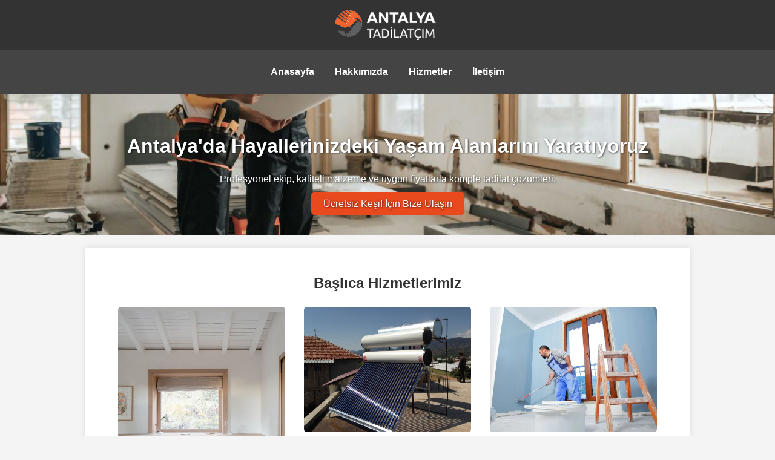

--- FILE ---
content_type: text/html
request_url: http://antalyatadilatcim.com/
body_size: 1903
content:
<!DOCTYPE html>
<html lang="tr">
<head>
    <meta charset="UTF-8">
    <meta name="viewport" content="width=device-width, initial-scale=1.0">
    <meta name="description" content="Antalya Tadilat Firması olarak ev, ofis tadilatı, boya badana, gün ısı tamiri ve komple anahtar teslim yenileme hizmetleri sunuyoruz. Uygun fiyat ve kaliteli işçilik.">
    <meta name="keywords" content="antalya tadilat, antalya ev tadilatı, antalya tadilat firması, anahtar teslim tadilat antalya, boya badana antalya, gün ısı tamiri antalya, antalyatadilatcim">
    <title>Antalya Tadilat Firması - Ev Tadilatı | antalyatadilatcim.com</title>
    <!-- Gerekirse buraya style.css linki eklenebilir: <link rel="stylesheet" href="css/style.css"> -->
    <style>
        /* Çok temel stiller - Ayrı CSS dosyası önerilir */
        body { font-family: sans-serif; line-height: 1.6; margin: 0; padding: 0; background-color: #f4f4f4; }
        header { background: #333; color: #fff; padding: 1rem 0; text-align: center; }
        header img { max-height: 50px; vertical-align: middle; } /* Logo stili */
        nav { background: #444; padding: 0.5rem; text-align: center;}
        nav ul { list-style: none; padding: 0; }
        nav ul li { display: inline; margin: 0 15px; }
        nav ul li a { color: #fff; text-decoration: none; font-weight: bold; }
        nav ul li a:hover { color: #ddd; }
        .container { max-width: 960px; margin: 20px auto; padding: 0 20px; background: #fff; border-radius: 5px; box-shadow: 0 0 10px rgba(0,0,0,0.1); }
        .hero { text-align: center; padding: 40px 20px; background: url('images/hero-banner.jpg') no-repeat center center/cover; color: #fff; text-shadow: 1px 1px 3px rgba(0,0,0,0.7); }
        .hero h1 { margin-bottom: 10px; }
        .services-overview, .references { padding: 20px; margin-top: 20px; }
        .services-overview h2, .references h2 { text-align: center; margin-bottom: 20px; color: #333; }
        .service-item, .reference-item { text-align: center; margin-bottom: 20px; }
        .service-item img, .reference-item img { max-width: 100%; height: auto; border-radius: 5px; margin-bottom: 10px; }
        footer { text-align: center; padding: 1rem; margin-top: 20px; background: #333; color: #fff; }
    </style>
</head>
<body>

    <header>
        <a href="index.html"><img src="images/logo.png" alt="Antalya Tadilat Firması Logo"></a>
        <!-- İsteğe bağlı olarak firma adı metin olarak da eklenebilir -->
        <!-- <h1>Antalya Tadilatçım</h1> -->
    </header>

    <nav>
        <ul>
            <li><a href="index.html">Anasayfa</a></li>
            <li><a href="hakkimizda.html">Hakkımızda</a></li>
            <li><a href="hizmetler.html">Hizmetler</a></li>
            <li><a href="iletisim.html">İletişim</a></li>
        </ul>
    </nav>

    <div class="hero">
        <h1>Antalya'da Hayallerinizdeki Yaşam Alanlarını Yaratıyoruz</h1>
        <p>Profesyonel ekip, kaliteli malzeme ve uygun fiyatlarla komple tadilat çözümleri.</p>
        <a href="iletisim.html" style="background: #e8491d; color: #fff; padding: 10px 20px; text-decoration: none; border-radius: 5px;">Ücretsiz Keşif İçin Bize Ulaşın</a>
    </div>

    <div class="container">
        <section class="services-overview">
            <h2>Başlıca Hizmetlerimiz</h2>
            <div style="display: flex; justify-content: space-around; flex-wrap: wrap;">
                <div class="service-item" style="flex-basis: 30%;">
                    <img src="images/ev-tadilati1.jpg" alt="Antalya Ev Tadilatı">
                    <h3>Ev Tadilatı</h3>
                    <p>Mutfak, banyo, salon ve tüm yaşam alanlarınız için komple yenileme.</p>
                    <a href="ev-tadilati.html">Detaylı Bilgi</a>
                </div>
                <div class="service-item" style="flex-basis: 30%;">
                    <img src="images/gun-isi1.jpg" alt="Antalya Gün Isı Tamiri">
                    <h3>Gün Isı Tamiri</h3>
                    <p>Antalya'da gün ısı sistemlerinizin bakım, onarım ve montajı.</p>
                    <a href="gun-isi-tamiri.html">Detaylı Bilgi</a>
                </div>
                <div class="service-item" style="flex-basis: 30%;">
                    <img src="images/boya-badana1.jpg" alt="Antalya Boya Badana">
                    <h3>Boya Badana</h3>
                    <p>İç ve dış cepheleriniz için profesyonel boya badana hizmetleri.</p>
                    <a href="boya-badana.html">Detaylı Bilgi</a>
                </div>
            </div>
        </section>

        <section class="references">
            <h2>Referanslarımız</h2>
            <p style="text-align: center;">Tamamladığımız bazı projelerden görseller:</p>
             <div style="display: flex; justify-content: space-around; flex-wrap: wrap;">
                <div class="reference-item" style="flex-basis: 30%;">
                    <img src="images/referans1.jpg" alt="Antalya Tadilat Projesi 1">
                    <p>Modern Mutfak Yenileme - Lara</p>
                </div>
                 <div class="reference-item" style="flex-basis: 30%;">
                    <img src="images/referans2.jpg" alt="Antalya Tadilat Projesi 2">
                    <p>Komple Ev Tadilatı - Konyaaltı</p>
                </div>
                 <div class="reference-item" style="flex-basis: 30%;">
                    <img src="images/referans3.jpg" alt="Antalya Tadilat Projesi 3">
                    <p>Banyo Yenileme Projesi - Muratpaşa</p>
                </div>
            </div>
        </section>
    </div>

    <footer>
        <p>© 2023 antalyatadilatcim.com - Tüm Hakları Saklıdır.</p>
        <p>Antalya Tadilat ve Dekorasyon Hizmetleri</p>
    </footer>

</body>
</html>